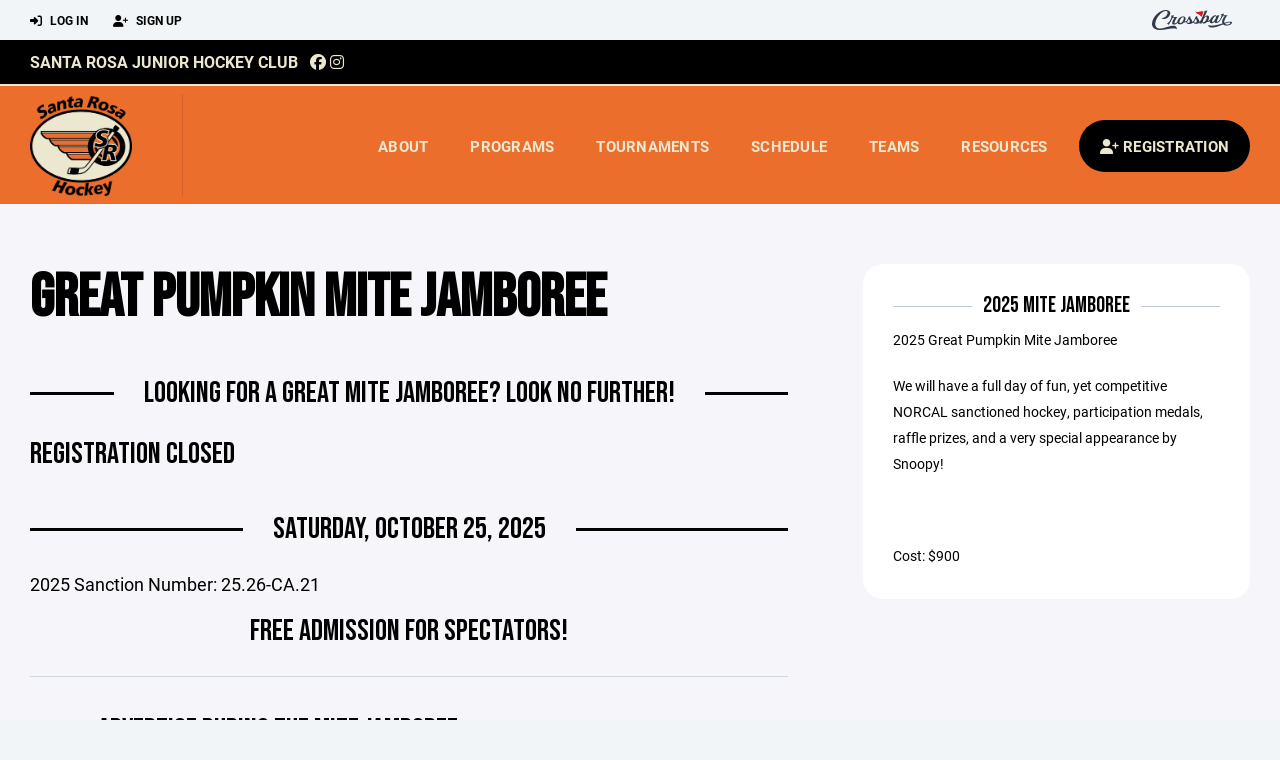

--- FILE ---
content_type: text/html; charset=utf-8
request_url: https://www.santarosaflyers.org/program/the-great-pumpkin-mite-jambore/8407
body_size: 68825
content:
<!DOCTYPE HTML>
<html lang="en">
    <head>
        <title>Santa Rosa Junior Hockey Club | The Great Pumpkin Mite Jambore</title>
        <meta http-equiv="X-UA-Compatible" content="IE=edge">
        <meta charset="utf-8">
        <meta name="viewport" content="width=device-width, initial-scale=1.0">
        
            <meta property="og:image"  content="https://crossbar.s3.amazonaws.com:443/organizations/1068/uploads/1642ef54-8e2d-4ed1-afbf-30754084c0ec.png?versionId=J0rLIgXhd6b3LQ4.iWUJnc5ba1Hb.WW3" />
        
            <meta property="og:image:type"  content="image/png" />
        
            <meta property="og:title"  content="The Great Pumpkin Mite Jambore" />
        
            <meta  name="description" content="" />
        
            <meta property="og:description"  content="" />
        


        <!-- Bootstrap Core CSS -->
        <link href="/static/lib/REEN/Template/assets/css/bootstrap.min.css" rel="stylesheet">
        <link href="/static/lib/jasny-bootstrap/css/jasny-bootstrap.min.css" rel="stylesheet">



        <!-- Customizable CSS -->
        <link href="/static/lib/REEN/Template/assets/css/main.css?v=a3f5d01883eeaf2ee12e8962a22a81e3bfc0e6b7" rel="stylesheet" data-skrollr-stylesheet>
        <link href="/static/styles.css?v=a3f5d01883eeaf2ee12e8962a22a81e3bfc0e6b7" rel="stylesheet">
        <style>

.navbar-header  a {
    color:#000000;
}

.branded-box {
    background:#ec6e2d;
}

.branded-box A {
    background:rgba(0,0,0,.95);
}

@media (max-width: 1024px) {
    .navbar-header {
        background:#ec6e2d;
    }

    .navbar-header .btn {
        background:none;
        color:#000000 !important;
    }
}

.classic-blog .post .date {
    background:#000000;
    color:#ece7cf;
    border-color:#ece7cf;
}

.navbar-header H2 {
    color:#ece7cf;
}


.section-dark {
    background:#000000;
    color:#ece7cf;
}

.section-dark,
.section-dark H1, 
.section-dark H2, 
.section-dark H3, 
.section-dark H4, 
.section-dark H5 {
    color:#ece7cf;
}

.section-light { 
    background:#ec6e2d;
    color:#ece7cf;
}

.section-light H1, 
.section-light H2, 
.section-light H3, 
.section-light H4, 
.section-light H5 {
    color:#ece7cf;
}

.section-white {
    background:#FFF;
    color:#000;
}

.section-white H1, 
.section-white H2, 
.section-white H3, 
.section-white H4, 
.section-white H5 {
    color:#000;
}

.section-trim-white {
  background:#ece7cf;
  color: #FFF;
}

.section-trim-white H1, 
.section-trim-white H2, 
.section-trim-white H3, 
.section-trim-white H4, 
.section-trim-white H5 {
    color:#FFF;
}

.section-trim-black {
  background:#ece7cf;
  color: #000;
}

.section-trim-black H1, 
.section-trim-black H2, 
.section-trim-black H3, 
.section-trim-black H4, 
.section-trim-black H5 {
    color:#000;
}



.item-1 A {
  background:rgba(0,0,0,.75);
  color:#ece7cf;
}

.item-1 a h2, .item-1 a h3 {
  color:#ece7cf;
}

.item-2 A {
  background:rgba(236,110,45,.75);
  color:#ece7cf;
}

.item-2 a h2, .item-2 a h3 {
  color:#ece7cf;
}

.item.with-image.hide-overlay A {
  background:none;
}
.item.with-image.hide-overlay A h2, .item.with-image.hide-overlay A h3 {
  display:none;
}
.item.item-1.with-image.hide-overlay A:hover {
  background:rgba(0,0,0,.75);
  color:#ece7cf;
}
.item.item-2.with-image.hide-overlay A:hover {
  background:rgba(236,110,45,.75);
  color:#ece7cf;
}
.item.with-image.hide-overlay A:hover h2 {
  display:inline;
}
.item.with-image.hide-overlay A:hover h3 {
  display:block;
}



.item.with-image A:hover {
  background:none;
}

.item.with-image A:hover h2, .item.with-image A:hover h3 {
  display:none;
}

.item-1.without-image A:hover {
  background:rgba(0,0,0,.88);
}
.item-2.without-image A:hover {
  background:rgba(236,110,45,.88);
}

.btn-hero {
  background:#ec6e2d;
  color:#ece7cf !important;
}

#home-social-media {
  background:#000000;
  color:#ece7cf;
}
#home-social-media h2 {
  color:#ece7cf;
}
#home-social-media a:hover {
  color:rgba(255,255,255,.5);
}


.container_dark {
  background-color: #000000;
  color: #ece7cf;
}
.container_dark H1, 
.container_dark H2, 
.container_dark H3, 
.container_dark H4, 
.container_dark H5,
.container_dark P,
.container_dark A {
  color: #ece7cf;
}

.container_light {
  background-color: #ec6e2d;
  color: #ece7cf;
}
.container_light H1, 
.container_light H2, 
.container_light H3, 
.container_light H4, 
.container_light H5,
.container_light P,
.container_light A {
  color: #ece7cf;
}



.container_gray {
  background-color: #F2F5F7;
  color: #000;
}
.container_gray H1, 
.container_gray H2, 
.container_gray H3, 
.container_gray H4, 
.container_gray H5,
.container_gray P,
.container_gray A {
  color: #000;
}

.container_white {
  background-color: #FFF;
  color: #000;
}
.container_white H1, 
.container_white H2, 
.container_white H3, 
.container_white H4, 
.container_white H5,
.container_white P,
.container_white A {
  color: #000;
}



.container_black {
  background-color: #000;
  color: #FFF;
}


.container_black H1, 
.container_black H2, 
.container_black H3, 
.container_black H4, 
.container_black H5,
.container_black P,
.container_black A {
  color: #FFF;
}

</style>

        <style>

.navbar-collapse.collapse, .navbar-collapse.collapsing {
    background-color:#ec6e2d;
    color:#ece7cf;
    
      border-top:2px solid #ece7cf;
    
}

.navbar-middle {
    background:#000000;
    color:#ece7cf;
}

.navbar-middle h4 {
    color:#ece7cf;
}

.navbar-nav > li > a {
    color:#ece7cf;
}

li.register a {
    background: #000000;
    color:#ece7cf;
}

@media (min-width: 1025px) {
  .navbar-brand  SPAN {
    border-right:1px solid rgba(0,0,0,.1);
  }

  .navbar-collapse .navbar-brand A:hover IMG {
    -webkit-filter: drop-shadow(3px 5px 0px rgba(0,0,0,.1));
    filter: drop-shadow(3px 6px 0px rgba(0,0,0,.1) );
  }

}

@media (max-width: 1024px) {
  .navbar-header {
    background: #ec6e2d;
  }

  .navbar-header .btn {
    color: #ece7cf !important;
  }

  .navbar-collapse.collapse, .navbar-collapse.collapsing {
    background-color: #000000;
    color: #ece7cf;
    border:none;
  }

  .navbar-nav > li > a {
    color: #ece7cf;
  }
}

#home-events {
  background-color: #000000;
  color: #ece7cf;
}
#home-events.with-hero {
  background-color: #000000;
  color: #ece7cf;
}

#player-profile-header {
  background:#000000;
}

#player-profile-header H1,
#player-profile-header H2 {

  color:#ece7cf;
}

</style>

        
            
                <link href="/static/css/builder.css?v=a3f5d01883eeaf2ee12e8962a22a81e3bfc0e6b7" rel="stylesheet" type="text/css" />
            
        

        <!-- Fonts -->
        <link rel="stylesheet" href="https://use.typekit.net/axg6iil.css?v=a3f5d01883eeaf2ee12e8962a22a81e3bfc0e6b7">
        <link rel="preconnect" href="https://fonts.googleapis.com">
        <link rel="preconnect" href="https://fonts.gstatic.com" crossorigin>
        <link href="https://fonts.googleapis.com/css2?family=Bebas+Neue&display=swap" rel="stylesheet">


        <!--
        <link rel="preconnect" href="https://fonts.googleapis.com">
        <link rel="preconnect" href="https://fonts.gstatic.com" crossorigin>
        <link href="https://fonts.googleapis.com/css2?family=Oswald:wght@400;500;600;700&display=swap" rel="stylesheet">
        <link href="https://fonts.googleapis.com/css2?family=Inter:wght@400;500;600;700;800&display=swap" rel="stylesheet">
        <link href="https://fonts.googleapis.com/css2?family=Noto+Sans:wght@400;700&display=swap" rel="stylesheet">
        <link href="https://fonts.googleapis.com/css2?family=Roboto:ital,wght@0,100;0,300;0,400;0,500;0,700;0,900;1,100;1,300;1,400;1,500;1,700;1,900&display=swap" rel="stylesheet">
        -->


        <link href="/static/lib/fontawesome/css/all.min.css" rel="stylesheet" />

        <!-- Favicon -->
        <link rel="shortcut icon" href="https://crossbar.s3.amazonaws.com:443/organizations/1068/uploads/e0d54548-ee8f-464e-96e0-907e756f439f.png?versionId=lxVXrliNQd0.zfk9YkGpwELQnuT31UVc">

        <!-- HTML5 elements and media queries Support for IE8 : HTML5 shim and Respond.js -->
        <!--[if lt IE 9]>
            <script src="/static/lib/REEN/Template/assets/js/html5shiv.js"></script>
            <script src="/static/lib/REEN/Template/assets/js/respond.min.js"></script>
        <![endif]-->


        
            <script>
              var ga_included = false;
            </script>
        

        

        
            
        




    </head>
    <body data-org-cache="True">
        <header class="hidden-print">
            <div class="navbar">

                <div class="navbar-header">
                    <div class="container">
                        <ul class="info pull-left">
                            
                                <li><a href="/login"><i class="fas fa-sign-in-alt contact"></i> Log In</a></li>
                                <li><a href="/signup"><i class="fa fa-user-plus contact"></i> Sign Up</a></li>
                            
                        </ul><!-- /.info -->
                        <ul class="social pull-right">
                            <li>
                              <a href="https://www.crossbar.org/?utm_source=client_website&utm_medium=cb_header&utm_campaign=santarosaflyers.org&utm_content=santarosaflyers.org" target="_blank">
                                    <div class="fa-crossbar-container">
                                        <i class="icon-s-crossbar fa-crossbar"></i>
                                    </div>
                                </a>
                            </li>

                        </ul><!-- /.social -->
                        <a class="btn responsive-menu pull-left" data-toggle="collapse" data-target=".navbar-collapse"><i class='fa fa-bars'></i></a>
                        
                        <a class="btn responsive-menu pull-right" href="/register"><i class="fa-solid fa-user-plus"></i></a>
                        
                        <a class="navbar-brand mobile" href="/">
                            <img src="https://crossbar.s3.amazonaws.com:443/organizations/1068/uploads/dfdb2909-c02c-431d-a5ea-344592aa7b81.png?versionId=qmWwtyk8S38jcW4yYmJUbqMU8ECOZtLm" class="logo" alt="">
                            
                        </a>
                    </div><!-- /.container -->
                </div><!-- /.navbar-header -->

                <div class="navbar-middle">
                    <div class="container" >

                        <div style="float:right">
                        
                        </div>

                            <h4>
                              
                                <a href="/">Santa Rosa Junior Hockey Club</a>
                              
                              &nbsp;
                                      <a href="https://www.facebook.com/santarosaflyers.org" target="_blank"><i class="icon-s-facebook fab fa-facebook"></i></a> 
                              
                                <a href="https://www.instagram.com/srflyershockey" target="_blank"><i class="icon-s-dribbble fab fa-instagram"></i></a>
                              
                              

                            </h4>

                    </div>
                </div>

                <div class="yamm">
                    <div class="navbar-collapse collapse">
                        <div class="container">
                            <div class="navbar-brand">
                                <a href="/">
                                    <span>
                                      <nobr>
                                      <img src="https://crossbar.s3.amazonaws.com:443/organizations/1068/uploads/dfdb2909-c02c-431d-a5ea-344592aa7b81.png?versionId=qmWwtyk8S38jcW4yYmJUbqMU8ECOZtLm" class="logo" alt="">
                                      
                                      </nobr>
                                    </span>
                                </a>
                            </div>

                            <ul class="nav navbar-nav navbar-right">
                                
                                  <li class="mobile_and_tablet_only"><a href="/register">Registration</a></li>
                                

                                
                                    <li class="mobile_and_tablet_only"><a href="/login">Log In</a></li>
                                    <li class="mobile_and_tablet_only"><a href="/signup">Sign Up</a></li>
                                


                                
                                    
                                    
                                        <li class="dropdown">
    <a href="#" class="dropdown-toggle js-activated">About</a>
    <ul class="dropdown-menu">
        
            
                <li><a href="/about/club-info/20307">Club Info</a></li>
            
        
            
                <li><a href="/about/meet-our-coaches/20320">Meet Our Coaches</a></li>
            
        
            
                <li><a href="/about/board-of-directors/20306">Board of Directors</a></li>
            
        
            
                <li><a href="/about/board-agendas-and-minutes/63441">Board Agendas and Minutes</a></li>
            
        
            
                <li><a href="/about/rules-bylaws-and-forms/20324">Rules, Bylaws, and Forms</a></li>
            
        
            
                <li><a href="/about/trophy-room/20323">Trophy Room</a></li>
            
        
            
                <li><a href="/about/hall-of-fame/20356">Hall of Fame</a></li>
            
        
            
                <li><a href="/about/donate-to-the-flyers/118243">Donate to the Flyers</a></li>
            
        
            
        
            
        
            
        
            
        
            
        
            
        
            
        
            
        
            
        
            
        
            
        
            
        
            
        
            
        
            
        
            
        
            
        
            
        
            
        
            
        
            
        
            
        
            
        
            
        
            
        
            
        
            
        
            
        
            
        
    </ul><!-- /.dropdown-menu -->
</li><!-- /.dropdown -->
                                    
                                
                                    
                                    
                                        <li class="dropdown">
    <a href="#" class="dropdown-toggle js-activated">Programs</a>
    <ul class="dropdown-menu">
        
            
                <li><a href="/program/intro-to-hockey/8282">Intro To Hockey</a></li>
            
        
            
                <li><a href="/program/little-sharks-learn-to-play/8318">Little Sharks Learn To Play</a></li>
            
        
            
                <li><a href="/program/travel-hockey/8327">Travel Hockey</a></li>
            
        
            
                <li><a href="/program/mites-8u/14033">Mites 8U</a></li>
            
        
            
                <li><a href="/program/house/8778">House</a></li>
            
        
            
                <li><a href="/program/sr-growlers-youth-development/19088">SR Growlers Youth Development</a></li>
            
        
            
                <li><a href="/program/volunteer-registration/10146">Volunteer Registration</a></li>
            
        
            
                <li><a href="/program/club-email-list/9332">Club Email List</a></li>
            
        
            
        
            
        
            
        
    </ul><!-- /.dropdown-menu -->
</li><!-- /.dropdown -->

                                    
                                
                                    
                                    
                                        <li class="dropdown">
    <a href="#" class="dropdown-toggle js-activated">Tournaments</a>
    <ul class="dropdown-menu">
        
            
        
            
        
            
        
            
        
            
        
            
        
            
        
            
        
            
                <li><a href="/program/great-pumpkin-mite-jamboree/8407">Great Pumpkin Mite Jamboree</a></li>
            
        
            
        
            
                <li><a href="/program/wine-country-face-off/8278">Wine Country Face Off</a></li>
            
        
    </ul><!-- /.dropdown-menu -->
</li><!-- /.dropdown -->

                                    
                                
                                    
                                    
                                        <li><a href="/schedule">Schedule</a></li>
                                    
                                
                                    
                                    
                                        


    
    

  <li class="dropdown dropdown-mobile">
        <a href="#" class="dropdown-toggle js-activated">Teams</a>
        <ul class="dropdown-menu">
          
            
              
              <li class="dropdown-submenu">
                <a tabindex="-1" href="#">Mites</a>
                <ul class="dropdown-menu">
                  
                      <li><a href="/team/149412">Mites 8U</a></li>
                  
                      <li><a href="/team/149413">Mites Black 8U - 1</a></li>
                  
                      <li><a href="/team/149415">Mites Orange 8U - 2</a></li>
                  
                </ul>
              </li>
            
          
            
              
              <li class="dropdown-submenu">
                <a tabindex="-1" href="#">Squirts 10U</a>
                <ul class="dropdown-menu">
                  
                      <li><a href="/team/156628">Squirt Black 10U-1</a></li>
                  
                      <li><a href="/team/156629">Squirt Orange 10U-2</a></li>
                  
                </ul>
              </li>
            
          
            
              
              <li class="dropdown-submenu">
                <a tabindex="-1" href="#">Peewees 12U</a>
                <ul class="dropdown-menu">
                  
                      <li><a href="/team/156630">Peewee Black 12U-1</a></li>
                  
                      <li><a href="/team/156631">Peewee Orange 12U-2</a></li>
                  
                </ul>
              </li>
            
          
            
              
              <li class="dropdown-submenu">
                <a tabindex="-1" href="#">Bantam 14U</a>
                <ul class="dropdown-menu">
                  
                      <li><a href="/team/156632">Bantam Black 14U-1</a></li>
                  
                      <li><a href="/team/156633">Bantam Orange 14U-2</a></li>
                  
                </ul>
              </li>
            
          
            
              
              <li class="dropdown-submenu">
                <a tabindex="-1" href="#">High School</a>
                <ul class="dropdown-menu">
                  
                      <li><a href="/team/120416">Junior Varsity</a></li>
                  
                      <li><a href="/team/156634">Varsity</a></li>
                  
                </ul>
              </li>
            
          
            
              
              <li class="dropdown-submenu">
                <a tabindex="-1" href="#">Other</a>
                <ul class="dropdown-menu">
                  
                      <li><a href="/team/204620">House -- Spring 2026</a></li>
                  
                      <li><a href="/team/204618">Spring Session 1 2026 -- Intro To Hockey</a></li>
                  
                </ul>
              </li>
            
          
        </ul><!-- /.dropdown-menu -->
    </li><!-- /.dropdown -->


    <li class="dropdown yamm-fullwidth dropdown-desktop">
        <a href="#" class="dropdown-toggle js-activated">Teams</a>
        <ul class="dropdown-menu yamm-dropdown-menu">
            <li>
                <div class="yamm-content row">

                    
                        <div class="col-sm-2 inner xyz">
                            
                                
                                <h4 class="nomargin">Mites </h4>
                                <ul class="mb10">
                                    
                                        <li><a href="/team/149412">Mites 8U</a></li>
                                    
                                        <li><a href="/team/149413">Mites Black 8U - 1</a></li>
                                    
                                        <li><a href="/team/149415">Mites Orange 8U - 2</a></li>
                                    
                                </ul><!-- /.circled -->
                            
                        </div><!-- /.col -->
                    
                        <div class="col-sm-2 inner xyz">
                            
                                
                                <h4 class="nomargin">Squirts 10U </h4>
                                <ul class="mb10">
                                    
                                        <li><a href="/team/156628">Squirt Black 10U-1</a></li>
                                    
                                        <li><a href="/team/156629">Squirt Orange 10U-2</a></li>
                                    
                                </ul><!-- /.circled -->
                            
                        </div><!-- /.col -->
                    
                        <div class="col-sm-2 inner xyz">
                            
                                
                                <h4 class="nomargin">Peewees 12U </h4>
                                <ul class="mb10">
                                    
                                        <li><a href="/team/156630">Peewee Black 12U-1</a></li>
                                    
                                        <li><a href="/team/156631">Peewee Orange 12U-2</a></li>
                                    
                                </ul><!-- /.circled -->
                            
                        </div><!-- /.col -->
                    
                        <div class="col-sm-2 inner xyz">
                            
                                
                                <h4 class="nomargin">Bantam 14U </h4>
                                <ul class="mb10">
                                    
                                        <li><a href="/team/156632">Bantam Black 14U-1</a></li>
                                    
                                        <li><a href="/team/156633">Bantam Orange 14U-2</a></li>
                                    
                                </ul><!-- /.circled -->
                            
                        </div><!-- /.col -->
                    
                        <div class="col-sm-2 inner xyz">
                            
                                
                                <h4 class="nomargin">High School </h4>
                                <ul class="mb10">
                                    
                                        <li><a href="/team/120416">Junior Varsity</a></li>
                                    
                                        <li><a href="/team/156634">Varsity</a></li>
                                    
                                </ul><!-- /.circled -->
                            
                        </div><!-- /.col -->
                    
                        <div class="col-sm-2 inner xyz">
                            
                                
                                <h4 class="nomargin">Other </h4>
                                <ul class="mb10">
                                    
                                        <li><a href="/team/204620">House -- Spring 2026</a></li>
                                    
                                        <li><a href="/team/204618">Spring Session 1 2026 -- Intro To Hockey</a></li>
                                    
                                </ul><!-- /.circled -->
                            
                        </div><!-- /.col -->
                    

                </div><!-- /.yamm-content -->
            </li>
        </ul><!-- /.yamm-dropdown-menu -->
    </li><!-- /.yamm-fullwidth -->

                                    
                                
                                    
                                    
                                        

    
    

  <li class="dropdown dropdown-mobile">
    <a href="#" class="dropdown-toggle js-activated">Resources</a>
    <ul class="dropdown-menu">
      
        <li class="dropdown-submenu">
          <a tabindex="-1" href="#">For Players</a>
          <ul class="dropdown-menu">
            
              
            
              
            
              
            
              
            
              
            
              
            
              
            
              
            
              
            
              
            
              
            
              
            
              
            
              
            
              
            
              
            
              
            
              
            
              
            
              
            
              
                <li><a href="/player-resources/player-s-code-of-conduct/21274">Player&#39;s Code of Conduct</a></li>
              
            
              
                <li><a href="/player-resources/financial-aid/20308">Financial Aid</a></li>
              
            
              
            
              
            
              
            
              
            
              
            
              
            
              
            
              
            
              
            
              
            
              
            
              
            
              
            
              
            
              
            
          </ul>
        </li>
      
        <li class="dropdown-submenu">
          <a tabindex="-1" href="#">For Parents</a>
          <ul class="dropdown-menu">
            
              
            
              
            
              
            
              
            
              
            
              
            
              
            
              
            
              
            
              
            
              
                <li><a href="/parent-resources/parent-portal/20302">Parent Portal</a></li>
              
            
              
                <li><a href="/parent-resources/become-a-volunteer-usah-safesport/20376">Become a Volunteer! -- USAH Safesport</a></li>
              
            
              
                <li><a href="/parent-resources/equipment/20303">Equipment</a></li>
              
            
              
                <li><a href="/parent-resources/anti-bullying-training/20305">Anti-Bullying Training</a></li>
              
            
              
                <li><a href="/parent-resources/flyers-apparel/20322">Flyers Apparel</a></li>
              
            
              
                <li><a href="/parent-resources/parent-s-code-of-conduct/21275">Parent&#39;s Code Of Conduct</a></li>
              
            
              
                <li><a href="/parent-resources/concussion-awareness/21438">Concussion Awareness</a></li>
              
            
              
                <li><a href="/parent-resources/how-to-dress-your-player/24135">How to dress your player.</a></li>
              
            
              
            
              
            
              
            
              
            
              
            
              
            
              
            
              
            
              
            
              
            
              
            
              
            
              
            
              
            
              
            
              
            
              
            
              
            
              
            
          </ul>
        </li>
      
        <li class="dropdown-submenu">
          <a tabindex="-1" href="#">For Coaches</a>
          <ul class="dropdown-menu">
            
              
            
              
            
              
            
              
            
              
            
              
            
              
            
              
            
              
                <li><a href="/coaching-resources/coaches-corner/20301">Coaches Corner</a></li>
              
            
              
            
              
            
              
            
              
            
              
            
              
            
              
            
              
            
              
            
              
            
              
            
              
            
              
            
              
            
              
            
              
            
              
            
              
            
              
            
              
            
              
            
              
            
              
            
              
            
              
            
              
            
              
            
              
            
          </ul>
        </li>
      
        <li class="dropdown-submenu">
          <a tabindex="-1" href="#">For Team Managers</a>
          <ul class="dropdown-menu">
            
              
            
              
            
              
            
              
            
              
            
              
            
              
            
              
            
              
            
              
            
              
            
              
            
              
            
              
            
              
            
              
            
              
            
              
            
              
            
              
            
              
            
              
            
              
            
              
            
              
            
              
            
              
            
              
            
              
            
              
            
              
            
              
            
              
            
              
            
              
            
              
                <li><a href="/team-manager-resources/scoreboard-scoresheet-instructions/20304">Scoreboard / Scoresheet Instructions</a></li>
              
            
              
                <li><a href="/team-manager-resources/team-manager-documents/43464">Team Manager Documents</a></li>
              
            
          </ul>
        </li>
      
    </ul><!-- /.dropdown-menu -->
  </li><!-- /.dropdown -->


    <li class="dropdown yamm-fullwidth dropdown-desktop">
        <a href="#" class="dropdown-toggle js-activated">Resources</a>
        <ul class="dropdown-menu yamm-dropdown-menu">
            <li>
                <div class="yamm-content row">

                    
                        <div class="col-sm-3 inner">
                            <h4>For Players</h4>
                            <ul class="">
                                
                                    
                                
                                    
                                
                                    
                                
                                    
                                
                                    
                                
                                    
                                
                                    
                                
                                    
                                
                                    
                                
                                    
                                
                                    
                                
                                    
                                
                                    
                                
                                    
                                
                                    
                                
                                    
                                
                                    
                                
                                    
                                
                                    
                                
                                    
                                
                                    
                                        <li><a href="/player-resources/player-s-code-of-conduct/21274">Player&#39;s Code of Conduct</a></li>
                                    
                                
                                    
                                        <li><a href="/player-resources/financial-aid/20308">Financial Aid</a></li>
                                    
                                
                                    
                                
                                    
                                
                                    
                                
                                    
                                
                                    
                                
                                    
                                
                                    
                                
                                    
                                
                                    
                                
                                    
                                
                                    
                                
                                    
                                
                                    
                                
                                    
                                
                                    
                                
                            </ul><!-- /.circled -->
                        </div><!-- /.col -->
                    
                        <div class="col-sm-3 inner">
                            <h4>For Parents</h4>
                            <ul class="">
                                
                                    
                                
                                    
                                
                                    
                                
                                    
                                
                                    
                                
                                    
                                
                                    
                                
                                    
                                
                                    
                                
                                    
                                
                                    
                                        <li><a href="/parent-resources/parent-portal/20302">Parent Portal</a></li>
                                    
                                
                                    
                                        <li><a href="/parent-resources/become-a-volunteer-usah-safesport/20376">Become a Volunteer! -- USAH Safesport</a></li>
                                    
                                
                                    
                                        <li><a href="/parent-resources/equipment/20303">Equipment</a></li>
                                    
                                
                                    
                                        <li><a href="/parent-resources/anti-bullying-training/20305">Anti-Bullying Training</a></li>
                                    
                                
                                    
                                        <li><a href="/parent-resources/flyers-apparel/20322">Flyers Apparel</a></li>
                                    
                                
                                    
                                        <li><a href="/parent-resources/parent-s-code-of-conduct/21275">Parent&#39;s Code Of Conduct</a></li>
                                    
                                
                                    
                                        <li><a href="/parent-resources/concussion-awareness/21438">Concussion Awareness</a></li>
                                    
                                
                                    
                                        <li><a href="/parent-resources/how-to-dress-your-player/24135">How to dress your player.</a></li>
                                    
                                
                                    
                                
                                    
                                
                                    
                                
                                    
                                
                                    
                                
                                    
                                
                                    
                                
                                    
                                
                                    
                                
                                    
                                
                                    
                                
                                    
                                
                                    
                                
                                    
                                
                                    
                                
                                    
                                
                                    
                                
                                    
                                
                                    
                                
                            </ul><!-- /.circled -->
                        </div><!-- /.col -->
                    
                        <div class="col-sm-3 inner">
                            <h4>For Coaches</h4>
                            <ul class="">
                                
                                    
                                
                                    
                                
                                    
                                
                                    
                                
                                    
                                
                                    
                                
                                    
                                
                                    
                                
                                    
                                        <li><a href="/coaching-resources/coaches-corner/20301">Coaches Corner</a></li>
                                    
                                
                                    
                                
                                    
                                
                                    
                                
                                    
                                
                                    
                                
                                    
                                
                                    
                                
                                    
                                
                                    
                                
                                    
                                
                                    
                                
                                    
                                
                                    
                                
                                    
                                
                                    
                                
                                    
                                
                                    
                                
                                    
                                
                                    
                                
                                    
                                
                                    
                                
                                    
                                
                                    
                                
                                    
                                
                                    
                                
                                    
                                
                                    
                                
                                    
                                
                            </ul><!-- /.circled -->
                        </div><!-- /.col -->
                    
                        <div class="col-sm-3 inner">
                            <h4>For Team Managers</h4>
                            <ul class="">
                                
                                    
                                
                                    
                                
                                    
                                
                                    
                                
                                    
                                
                                    
                                
                                    
                                
                                    
                                
                                    
                                
                                    
                                
                                    
                                
                                    
                                
                                    
                                
                                    
                                
                                    
                                
                                    
                                
                                    
                                
                                    
                                
                                    
                                
                                    
                                
                                    
                                
                                    
                                
                                    
                                
                                    
                                
                                    
                                
                                    
                                
                                    
                                
                                    
                                
                                    
                                
                                    
                                
                                    
                                
                                    
                                
                                    
                                
                                    
                                
                                    
                                
                                    
                                        <li><a href="/team-manager-resources/scoreboard-scoresheet-instructions/20304">Scoreboard / Scoresheet Instructions</a></li>
                                    
                                
                                    
                                        <li><a href="/team-manager-resources/team-manager-documents/43464">Team Manager Documents</a></li>
                                    
                                
                            </ul><!-- /.circled -->
                        </div><!-- /.col -->
                    

                </div><!-- /.yamm-content -->
            </li>
        </ul><!-- /.yamm-dropdown-menu -->
    </li><!-- /.yamm-fullwidth -->


                                    
                                

                                
                                  <li class="register"><a href="/register"><i class="fa-solid fa-user-plus"></i><span> Registration</span></a></li>
                                

                            </ul><!-- /.nav -->

                        </div><!-- /.container -->
                    </div><!-- /.navbar-collapse -->

                </div><!-- /.yamm -->


            </div><!-- /.navbar -->
        </header>

        
            <main>
                <section class="light-bg">

                  



                    <div class="container inner-sm embedded-padding embedded-width">
                        
        
                                

                                
                                    

                                    

                                    
                                


                                



        <div class="row">
            <div class="col-md-8 inner-right-md ">

                <section id="hero" style="margin-bottom:20px;">
                    <header>
                        <h1>Great Pumpkin Mite Jamboree</h1>
                    </header>
                </section>

                
                <div class="builder">
                    <div class="builder_content"><div class="row section 1-column equal_height" data-section="1-column" data-target=".branded-box A">
    
        <div class="col col-xs-12 sortable">
            <div id="element_ca5233f0-511b-469f-af3f-c6ce3957db2a" class='element element-header sortable' data-element='header' data-json='{&#34;allow_move&#34;: &#34;True&#34;, &#34;allow_deletion&#34;: &#34;True&#34;, &#34;element&#34;: &#34;header&#34;, &#34;uuid&#34;: &#34;a74fdd2c-609d-41c0-9f1b-2e951412dee8&#34;, &#34;mode&#34;: &#34;web&#34;, &#34;value&#34;: &#34;LOOKING FOR A GREAT MITE JAMBOREE? LOOK NO FURTHER!&#34;, &#34;align&#34;: &#34;center&#34;, &#34;style&#34;: &#34;divider&#34;, &#34;tag&#34;: &#34;H2&#34;}' data-uuid="ca5233f0-511b-469f-af3f-c6ce3957db2a">
    
    <div class='element_content'>
        
            
<H2 class="divider"><span>LOOKING FOR A GREAT MITE JAMBOREE? LOOK NO FURTHER!</span></H2>

        
    </div>
    
</div>
<div id="element_4ad8d31d-00ca-40f1-b66b-58e08f107d37" class='element element-header sortable' data-element='header' data-json='{&#34;allow_move&#34;: &#34;True&#34;, &#34;allow_deletion&#34;: &#34;True&#34;, &#34;element&#34;: &#34;header&#34;, &#34;uuid&#34;: &#34;28018a89-d251-475a-968a-14b40b93fa3f&#34;, &#34;mode&#34;: &#34;web&#34;, &#34;value&#34;: &#34;Registration closed&#34;, &#34;align&#34;: &#34;left&#34;, &#34;style&#34;: &#34;text&#34;, &#34;tag&#34;: &#34;H2&#34;}' data-uuid="4ad8d31d-00ca-40f1-b66b-58e08f107d37">
    
    <div class='element_content'>
        
            
<div class="text-left"><H2>Registration closed</H2></div>

        
    </div>
    
</div>
<div id="element_31127510-b786-47f3-9d51-c8193c575cc5" class='element element-header sortable' data-element='header' data-json='{&#34;allow_move&#34;: &#34;True&#34;, &#34;allow_deletion&#34;: &#34;True&#34;, &#34;element&#34;: &#34;header&#34;, &#34;uuid&#34;: &#34;d935ec34-74d0-4c31-bbdc-a1f6ab9233fa&#34;, &#34;value&#34;: &#34;Saturday, October 25, 2025&#34;, &#34;align&#34;: &#34;center&#34;, &#34;style&#34;: &#34;divider&#34;, &#34;tag&#34;: &#34;H2&#34;}' data-uuid="31127510-b786-47f3-9d51-c8193c575cc5">
    
    <div class='element_content'>
        
            
<H2 class="divider"><span>Saturday, October 25, 2025</span></H2>

        
    </div>
    
</div>
<div id="element_2baff3e1-3197-491e-817e-2ebdcb7422fd" class='element element-text sortable' data-element='text' data-json='{&#34;allow_move&#34;: &#34;True&#34;, &#34;allow_deletion&#34;: &#34;True&#34;, &#34;element&#34;: &#34;text&#34;, &#34;uuid&#34;: &#34;0f96be76-561c-4140-b36c-c5219b12ec60&#34;, &#34;value&#34;: &#34;&lt;p&gt;2025 Sanction Number:\u00a025.26-CA.21&lt;/p&gt;&#34;}' data-uuid="2baff3e1-3197-491e-817e-2ebdcb7422fd">
    
    <div class='element_content'>
        
            
    <p>2025 Sanction Number: 25.26-CA.21</p>

        
    </div>
    
</div>
<div id="element_76e1c7ac-b3e8-4d22-83c2-045490072b4c" class='element element-header sortable' data-element='header' data-json='{&#34;value&#34;: &#34;Free Admission For Spectators!&#34;, &#34;align&#34;: &#34;center&#34;, &#34;style&#34;: &#34;text&#34;, &#34;tag&#34;: &#34;H2&#34;, &#34;element&#34;: &#34;header&#34;, &#34;uuid&#34;: [&#34;eb1280f5-078d-4cc0-a491-160c027262a8&#34;, &#34;eb1280f5-078d-4cc0-a491-160c027262a8&#34;], &#34;allow_move&#34;: &#34;True&#34;, &#34;allow_deletion&#34;: &#34;True&#34;}' data-uuid="76e1c7ac-b3e8-4d22-83c2-045490072b4c">
    
    <div class='element_content'>
        
            
<div class="text-center"><H2>Free Admission For Spectators!</H2></div>

        
    </div>
    
</div>
<div id="element_b06c6f8a-f152-42f2-8bfb-920c5b67bc74" class='element element-code sortable' data-element='code' data-json='{&#34;value&#34;: &#34;&lt;hr/&gt;\n&#34;, &#34;element&#34;: &#34;code&#34;, &#34;uuid&#34;: [&#34;d07277b1-5a44-491d-a6cd-510a4897dae8&#34;, &#34;d07277b1-5a44-491d-a6cd-510a4897dae8&#34;], &#34;allow_move&#34;: &#34;True&#34;, &#34;allow_deletion&#34;: &#34;True&#34;}' data-uuid="b06c6f8a-f152-42f2-8bfb-920c5b67bc74">
    
    <div class='element_content'>
        
            <div class="code">
    <hr/>

</div>
        
    </div>
    
</div>

            <!-- COLUMN_CONTROLS -->
        </div>
    
    <!-- SECTION_CONTROLS -->
</div><div class="row section 2-column-big-small equal_height" data-section="2-column-big-small" data-target=".branded-box A">
    
        <div class="col col-xs-12 col-md-8 sortable">
            <div id="element_1b508705-9a6c-479a-a6f3-37d70cdfd811" class='element element-header sortable' data-element='header' data-json='{&#34;allow_move&#34;: &#34;True&#34;, &#34;allow_deletion&#34;: &#34;True&#34;, &#34;element&#34;: &#34;header&#34;, &#34;uuid&#34;: &#34;00980f3c-ee09-4834-893c-a686d732c1e3&#34;, &#34;value&#34;: &#34;Advertise During the Mite Jamboree&#34;, &#34;align&#34;: &#34;center&#34;, &#34;style&#34;: &#34;text&#34;, &#34;tag&#34;: &#34;H2&#34;}' data-uuid="1b508705-9a6c-479a-a6f3-37d70cdfd811">
    
    <div class='element_content'>
        
            
<div class="text-center"><H2>Advertise During the Mite Jamboree</H2></div>

        
    </div>
    
</div>
<div id="element_3797b5b3-6341-427a-813a-175d0ae11d04" class='element element-text sortable' data-element='text' data-json='{&#34;allow_move&#34;: &#34;True&#34;, &#34;allow_deletion&#34;: &#34;True&#34;, &#34;element&#34;: &#34;text&#34;, &#34;uuid&#34;: &#34;0bccb835-7976-485b-b773-9e3503dcb75f&#34;, &#34;mode&#34;: &#34;web&#34;, &#34;value&#34;: &#34;&lt;p&gt;Dasher board advertisements begin at $250 for the Mite Jamboree. &lt;/p&gt;&lt;p&gt;Purchase dasher ads using the form below or by emailing the Tournament Director and Assistant Tournament Director. Contact info to the right.&lt;/p&gt;&#34;}' data-uuid="3797b5b3-6341-427a-813a-175d0ae11d04">
    
    <div class='element_content'>
        
            
    <p>Dasher board advertisements begin at $250 for the Mite Jamboree. </p><p>Purchase dasher ads using the form below or by emailing the Tournament Director and Assistant Tournament Director. Contact info to the right.</p>

        
    </div>
    
</div>
<div id="element_26c2108f-22bd-4ac0-8198-83b5dfe80092" class='element element-link sortable' data-element='link' data-json='{&#34;allow_move&#34;: &#34;True&#34;, &#34;allow_deletion&#34;: &#34;True&#34;, &#34;element&#34;: &#34;link&#34;, &#34;uuid&#34;: &#34;25250656-549e-4eba-a266-bcbb4c0e4797&#34;, &#34;mode&#34;: &#34;web&#34;, &#34;link-to&#34;: &#34;url&#34;, &#34;link-to-id&#34;: &#34;&#34;, &#34;url&#34;: &#34;https://www.santarosaflyers.org/forms/season/26756&#34;, &#34;label&#34;: &#34;Purchase Dasher Board Ads Here&#34;, &#34;target&#34;: &#34;_blank&#34;, &#34;style&#34;: &#34;button&#34;, &#34;image&#34;: &#34;&#34;, &#34;align&#34;: &#34;left&#34;}' data-uuid="26c2108f-22bd-4ac0-8198-83b5dfe80092">
    
    <div class='element_content'>
        
            <div class="text-center">
    

    <a
        href="https://www.santarosaflyers.org/forms/season/26756"
        target="_blank"
        class="
            
                btn btn-primary
            
            "
        >
        
          Purchase Dasher Board Ads Here
        
    </a>

    

</div>


        
    </div>
    
</div>
<div id="element_87a9d41b-01ea-48d4-a826-0a343494a234" class='element element-code sortable' data-element='code' data-json='{&#34;value&#34;: &#34;&lt;hr/&gt;\n&#34;, &#34;element&#34;: &#34;code&#34;, &#34;uuid&#34;: [&#34;a0244fbe-0bb6-456d-8e85-96477aedec9c&#34;, &#34;a0244fbe-0bb6-456d-8e85-96477aedec9c&#34;], &#34;allow_move&#34;: &#34;True&#34;, &#34;allow_deletion&#34;: &#34;True&#34;}' data-uuid="87a9d41b-01ea-48d4-a826-0a343494a234">
    
    <div class='element_content'>
        
            <div class="code">
    <hr/>

</div>
        
    </div>
    
</div>
<div id="element_6bfbcd1c-926f-4d3b-a42a-92522ee75019" class='element element-code sortable' data-element='code' data-json='{&#34;allow_move&#34;: &#34;True&#34;, &#34;allow_deletion&#34;: &#34;True&#34;, &#34;element&#34;: &#34;code&#34;, &#34;uuid&#34;: &#34;c884b5ff-0c32-4d8d-b0e7-fc56c0a28b4a&#34;, &#34;value&#34;: &#34;&lt;div style=\&#34;left:0; width:100%; height:0; position:relative; padding-bottom:25%; margin:0 auto\&#34;&gt;&lt;iframe src=\&#34;https://www.tickcounter.com/widget/countdown/7685790\&#34; style=\&#34;top:0; left:0; width:100%; height:100%; position:absolute; border:0; overflow:hidden\&#34; title=\&#34;The Great Pumpkin Mite Jamboree\&#34;&gt;&lt;/iframe&gt;&lt;/div&gt;&#34;}' data-uuid="6bfbcd1c-926f-4d3b-a42a-92522ee75019">
    
    <div class='element_content'>
        
            <div class="code">
    <div style="left:0; width:100%; height:0; position:relative; padding-bottom:25%; margin:0 auto"><iframe src="https://www.tickcounter.com/widget/countdown/7685790" style="top:0; left:0; width:100%; height:100%; position:absolute; border:0; overflow:hidden" title="The Great Pumpkin Mite Jamboree"></iframe></div>
</div>
        
    </div>
    
</div>
<div id="element_83d513c6-bec3-46d4-9983-fefc4ae34bdc" class='element element-text sortable' data-element='text' data-json='{&#34;allow_move&#34;: &#34;True&#34;, &#34;allow_deletion&#34;: &#34;True&#34;, &#34;element&#34;: &#34;text&#34;, &#34;uuid&#34;: &#34;515bc1fd-c0a6-4189-a316-4d641b4db871&#34;, &#34;value&#34;: &#34;&lt;p&gt;&lt;strong&gt;2025 The Great Pumpkin Mite Jamboree&lt;/strong&gt;&lt;/p&gt;&lt;p&gt;WHO: Mites (8U)&lt;/p&gt;&lt;p&gt;WHAT: 4 Game guarantee, cross-ice, 4-on-4 with goalies, Mite Jamboree.\u00a0&lt;/p&gt;&lt;p&gt;WHEN: October\u00a025, 2025&lt;/p&gt;&lt;p&gt;WHERE: 1667 W. Steele Lane, Santa Rosa, CA 95403&lt;/p&gt;&lt;p&gt;WHY: Because...hockey!&lt;/p&gt;&lt;p&gt;We will have a full day of fun, yet competitive NORCAL\u00a0sanctioned hockey,\u00a0participation medals, raffle prizes, and a very special appearance by\u00a0Snoopy!&lt;/p&gt;&#34;}' data-uuid="83d513c6-bec3-46d4-9983-fefc4ae34bdc">
    
    <div class='element_content'>
        
            
    <p><strong>2025 The Great Pumpkin Mite Jamboree</strong></p><p>WHO: Mites (8U)</p><p>WHAT: 4 Game guarantee, cross-ice, 4-on-4 with goalies, Mite Jamboree. </p><p>WHEN: October 25, 2025</p><p>WHERE: 1667 W. Steele Lane, Santa Rosa, CA 95403</p><p>WHY: Because...hockey!</p><p>We will have a full day of fun, yet competitive NORCAL sanctioned hockey, participation medals, raffle prizes, and a very special appearance by Snoopy!</p>

        
    </div>
    
</div>

            <!-- COLUMN_CONTROLS -->
        </div>
    
        <div class="col col-xs-12 col-md-4 sortable">
            <div id="element_73ab35e0-ba0a-444f-a636-9beb5e27c71d" class='element element-image sortable' data-element='image' data-json='{&#34;allow_move&#34;: &#34;True&#34;, &#34;allow_deletion&#34;: &#34;True&#34;, &#34;element&#34;: &#34;image&#34;, &#34;uuid&#34;: &#34;22f83607-8380-4ff8-bec0-dd93014302ec&#34;, &#34;image&#34;: &#34;https://crossbar.s3.amazonaws.com:443/organizations/1068/uploads/e1df23fb-774f-42d1-a66e-c91477e12ab0.png?versionId=6Y6FegWLb41HdScnbPCjirTm60Y0eeYP&#34;, &#34;url&#34;: &#34;&#34;, &#34;target&#34;: &#34;&#34;, &#34;image_filename&#34;: &#34;MMJ_Logo_final.png&#34;}' data-uuid="73ab35e0-ba0a-444f-a636-9beb5e27c71d">
    
    <div class='element_content'>
        
            

    <img src="https://crossbar.s3.amazonaws.com:443/organizations/1068/uploads/e1df23fb-774f-42d1-a66e-c91477e12ab0.png?versionId=6Y6FegWLb41HdScnbPCjirTm60Y0eeYP" style="width:100%;">


        
    </div>
    
</div>
<div id="element_6a170bb8-bf09-427f-99db-b8cfefc5cb19" class='element element-contact sortable' data-element='contact' data-json='{&#34;first_name&#34;: &#34;Jenny&#34;, &#34;last_name&#34;: &#34;Heffelfinger&#34;, &#34;title&#34;: &#34;Tournament Director&#34;, &#34;email&#34;: &#34;tournament.director@santarosaflyers.org&#34;, &#34;phone&#34;: &#34;&#34;, &#34;image&#34;: &#34;&#34;, &#34;image_action&#34;: &#34;square_image&#34;, &#34;align&#34;: &#34;center&#34;, &#34;element&#34;: &#34;contact&#34;, &#34;uuid&#34;: [&#34;2eb8dd11-b788-4fad-965e-f29af8ffb713&#34;, &#34;2eb8dd11-b788-4fad-965e-f29af8ffb713&#34;], &#34;allow_move&#34;: &#34;True&#34;, &#34;allow_deletion&#34;: &#34;True&#34;}' data-uuid="6a170bb8-bf09-427f-99db-b8cfefc5cb19">
    
    <div class='element_content'>
        
            <div class="contact text-center">

    
        <img src="" style="width:100%;">
    

    <h3>
        Jenny
        Heffelfinger
    </h3>

    
        <p>Tournament Director</p>
    

    

    
        <p><a class='ico' href='/email/gAAAAABpckCBpFNIEwQ6MkgmpD_fe0lzlbWWhkKITS9izHxrCDcZxZHiQRiaoTb9GP7MZQt3FbkcdI6dA7dM1LPyU3SrTaiTmfRl6dBAN4LMaE9Qb5Yfh2-ScCEE1izIkc1ziOOBTP1b?to_name=Jenny+Heffelfinger'><i class='fa fa-envelope'></i></a></p>
    

</div>
        
    </div>
    
</div>
<div id="element_0ead5483-08c9-454c-b3f8-4b24c4522867" class='element element-contact sortable' data-element='contact' data-json='{&#34;allow_move&#34;: &#34;True&#34;, &#34;allow_deletion&#34;: &#34;True&#34;, &#34;element&#34;: &#34;contact&#34;, &#34;uuid&#34;: &#34;9ba7a756-2c84-47e7-ab67-8441f13d7540&#34;, &#34;first_name&#34;: &#34;Danielle&#34;, &#34;last_name&#34;: &#34;Equitz&#34;, &#34;title&#34;: &#34;Assistant Tournament Director&#34;, &#34;email&#34;: &#34;assistant.tournament@santarosaflyers.org&#34;, &#34;phone&#34;: &#34;&#34;, &#34;image&#34;: &#34;&#34;, &#34;image_action&#34;: &#34;square_image&#34;, &#34;align&#34;: &#34;center&#34;}' data-uuid="0ead5483-08c9-454c-b3f8-4b24c4522867">
    
    <div class='element_content'>
        
            <div class="contact text-center">

    
        <img src="" style="width:100%;">
    

    <h3>
        Danielle
        Equitz
    </h3>

    
        <p>Assistant Tournament Director</p>
    

    

    
        <p><a class='ico' href='/email/gAAAAABpckCBLBhWiR5ymcXWGyz5GF-mrEeWrDeYtZpct0G_WmYwyLp17GswA7ABDDx8d8Bz2WezyWHrOKLsu1v5j3v922c2NAr3feq_17CLo1Ncu-uw-8g3B_C4_8oNvOHUoEGOqK9R?to_name=Danielle+Equitz'><i class='fa fa-envelope'></i></a></p>
    

</div>
        
    </div>
    
</div>

            <!-- COLUMN_CONTROLS -->
        </div>
    
    <!-- SECTION_CONTROLS -->
</div></div>
                </div>


            </div><!-- ./col -->

            <div class="col-md-4">
                    

                    
                        <section id="team" class="inner-xs inner-left-xs inner-right-xs program_season" style="background:#FFF; margin-bottom:30px; padding-bottom:10px;">
                            <h3 class="team-headline sidelines text-center"><span>2025 Mite Jamboree</span></h3>
                            <p><p>2025 Great Pumpkin Mite Jamboree</p><p>We will have a full day of fun, yet competitive NORCAL sanctioned hockey, participation medals, raffle prizes, and a very special appearance by Snoopy!</p><p><br></p><p>Cost: $900</p></p>

                            

                            

                        </section>
                    
            </div><!-- /.col -->
        </div>


<div id="cannot_save" class="modal fade" role="dialog">
    <div class="modal-dialog"  style="max-width:300px; height:400px;">
        <div class="modal-content">
                <div class="modal-header">
                    <button type="button" class="close" data-dismiss="modal" aria-label="Close"><span aria-hidden="true">&times;</span></button>
                    <h4 class="modal-title" id="myModalLabel">Oops!</h4>
                </div>
                <div class="modal-body" style="padding:20px; background:#FFF;">
                    <p><strong>You have unsaved elements</strong></p>
                    <p>
                        Please save or cancel the pending changes to the elements within your page and then try saving again.
                    </p>

                </div>
                <div class="modal-footer">
                    <a href="javascript:void(0);" class="btn btn-primary" data-dismiss="modal">Okay</a>
                </div>
        </div>
    </div>
</div>




                                
                                    
                                



        
            
                    </div>
                </section>
            </main>

        


        <!-- ============================================================= FOOTER ============================================================= -->

        <footer class="dark-bg bottom hidden-print">
            <div class="container inner">
                <div class="row">

                    <div class="col-md-3 col-sm-6 inner hide_on_mobile text-center">

                        <a href="/">
                            
                                <img src="https://crossbar.s3.amazonaws.com:443/organizations/1068/uploads/dfdb2909-c02c-431d-a5ea-344592aa7b81.png?versionId=qmWwtyk8S38jcW4yYmJUbqMU8ECOZtLm" class="logo" alt="">
                            
                        </a>
                    </div><!-- /.col -->

                    <div class="col-md-3 col-sm-6 inner">
                        <h4 class="mb0">About Us</h4>
                        <p>The Santa Rosa Junior Hockey Club is a 501(c)(3) non-profit. We operate two youth hockey programs, the Santa Rosa Flyers and the Sonoma County Flyers (High School).</p>

                    </div><!-- /.col -->


                    <div class="col-md-3 col-sm-6 inner">
                        <h4 class="mb0">Contact</h4>
                        <p>To contact the appropriate person, please visit the Board of Directors page under About.</p>
                        
    <p>
        Santa Rosa Junior Hockey Club, C/O Snoopy&#39;s Home Ice<br>
        1667 West Steele Lane<br>
        Santa Rosa, CA 95403
        
    <p>

                    </div><!-- /.col -->

                    <div class="col-md-3 col-sm-6 inner">
                        <h4 class="mb10">Powered By</h4>
                        <a href="https://www.crossbar.org/?utm_source=client_website&utm_medium=cb_footer&utm_campaign=santarosaflyers.org&utm_content=santarosaflyers.org" target="_blank">
                            <img src="/static/images/crossbar_navy.svg" style="width:80%;">
                        </a>
                    </div><!-- /.col -->

                </div><!-- /.row -->
            </div><!-- .container -->

            <div class="footer-bottom">
                <div class="container inner">
                    <p class="pull-left">©
                        <script type="text/javascript">
                            document.write(new Date().getFullYear());
                        </script>
                        Santa Rosa Junior Hockey Club. All Rights Reserved.

<svg height="0" xmlns="http://www.w3.org/2000/svg">
    <filter id="drop-shadow">
        <feGaussianBlur in="SourceAlpha" stdDeviation="4"/>
        <feOffset dx="12" dy="12" result="offsetblur"/>
        <feFlood flood-color="rgba(0,0,0,0.5)"/>
        <feComposite in2="offsetblur" operator="in"/>
        <feMerge>
            <feMergeNode/>
            <feMergeNode in="SourceGraphic"/>
        </feMerge>
    </filter>
</svg>
                    </p>
                    <ul class="footer-menu pull-right">
                        <li><a href="/refund-policies">Refund Policies</a></li>
                        <li><a href="/privacy">Privacy Policy</a></li>
                        <li><a href="/terms">Terms & Conditions</a></li>
                    </ul><!-- .footer-menu -->
                </div><!-- .container -->
            </div><!-- .footer-bottom -->
        </footer>


    


    <div class="alert alert-notification alert-danger doubleclick-delete-notification">
        <strong>Confirm Delete</strong><br>
        Click the delete icon again to confirm. Click escape to cancel.
    </div>

        <!-- ============================================================= FOOTER : END ============================================================= -->
        <script src="/static/lib/REEN/Template/assets/js/jquery.min.js?v=a3f5d01883eeaf2ee12e8962a22a81e3bfc0e6b7"></script>
        <script src="/static/lib/REEN/Template/assets/js/bootstrap.min.js"></script>
        <script src="/static/lib/REEN/Template/assets/js/bootstrap-hover-dropdown.min.js"></script>
        <script src="/static/lib/jasny-bootstrap/js/jasny-bootstrap.min.js"></script>
        <!--
        <script src="/static/lib/REEN/Template/assets/js/jquery.easing.1.3.min.js"></script>
        <script src="/static/lib/REEN/Template/assets/js/jquery.form.js"></script>

        <script src="/static/lib/REEN/Template/assets/js/waypoints.min.js"></script>
        <script src="/static/lib/REEN/Template/assets/js/waypoints-sticky.min.js"></script>

        <script src="/static/lib/REEN/Template/assets/js/owl.carousel.min.js"></script>
        <script src="/static/lib/REEN/Template/assets/js/jquery.isotope.min.js"></script>
        <script src="/static/lib/REEN/Template/assets/js/viewport-units-buggyfill.js"></script>

        <script src="/static/lib/REEN/Template/assets/js/scripts.js?v=a3f5d01883eeaf2ee12e8962a22a81e3bfc0e6b7"></script>
        -->

        
            
                <script src="/static/js/builder.js?v=a3f5d01883eeaf2ee12e8962a22a81e3bfc0e6b7"></script>
            
        
        <script src="/static/script.js?v=a3f5d01883eeaf2ee12e8962a22a81e3bfc0e6b7"></script>

        
            
        

        
        <!-- <hh>w2.crossbar.org</hh> -->
        <!-- <cbver>a3f5d01883eeaf2ee12e8962a22a81e3bfc0e6b7</cbver> -->
    </body>
</html>




